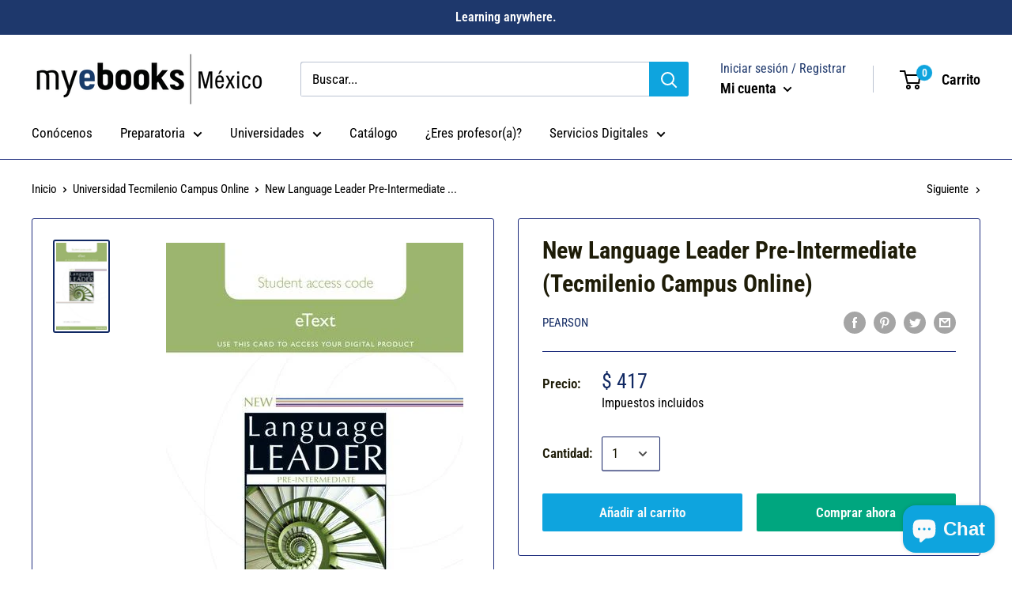

--- FILE ---
content_type: application/x-javascript
request_url: https://s3.amazonaws.com/els-apps/product-lookup/settings/4e015e29a5d51d85cf497b1cf5df9f19.js
body_size: 1036
content:
(function(){
Els.loadScript=Els.loadScript||function(a,b){var c=document.createElement("script");c.type="text/javascript",c.readyState?c.onreadystatechange=function(){"loaded"!=c.readyState&&"complete"!=c.readyState||(c.onreadystatechange=null,b())}:c.onload=function(){b()},c.src=a,document.getElementsByTagName("head")[0].appendChild(c)};
Els.pl.config={"enabled":true,"css":"","filters":[{"id":549,"shop_id":610,"page_id":null,"title":"Si buscas alg\u00fan producto que no encuentras aqu\u00ed, puedes contactarnos a trav\u00e9s de nuestro chat o dejarnos un mensaje. ","description":"<p>Nuestro correo es <a href=\"mailto:servicio@myebooks.com\">servicio@myebooks.com<\/a>&nbsp;&iexcl;Y nos dar&aacute; mucho gusto atenderte!<\/p>","collection_handle":"","fields":"[{\"type\":\"number\",\"label\":\"Precio M\u00ednimo\",\"name\":\"minprice\"},{\"type\":\"number\",\"label\":\"Precio M\u00e1ximo\",\"name\":\"maxprice\"},{\"type\":\"select\",\"label\":\"Editorial\",\"name\":\"vendor\",\"values\":[{\"label\":\"All\",\"value\":\"all\",\"selected\":true}]},{\"type\":\"select\",\"label\":\"Tipo de producto\",\"name\":\"producttype\",\"values\":[{\"label\":\"All\",\"value\":\"all\",\"selected\":true}]},{\"type\":\"checkbox\",\"label\":\"S\u00f3lo ebooks que tenemos en inventario\",\"name\":\"instockonly\",\"value\":\"1\"},{\"type\":\"select\",\"label\":\"Ordenar por\",\"name\":\"sortby\",\"values\":[{\"label\":\"M\u00e1s vendidos\",\"value\":\"best-selling\",\"selected\":true},{\"label\":\"Alfab\u00e9ticamente: A-Z\",\"value\":\"title-ascending\"},{\"label\":\"Alfab\u00e9ticamente: Z-A\",\"value\":\"title-descending\"},{\"label\":\"Precio: Menor a Mayor\",\"value\":\"price-ascending\"},{\"label\":\"Precio: Mayor a Menor\",\"value\":\"price-descending\"},{\"label\":\"Fecha: Nuevos a Anteriores\",\"value\":\"created-descending\"},{\"label\":\"Fecha: Anteriores a Nuevos\",\"value\":\"created-ascending\"}]},{\"type\":\"button\",\"label\":\"Buscar ahora\",\"name\":\"search\"}]","filter_mode":"on_submit","auto_lookup":0,"adaptive":1,"fields_per_row":1,"products_per_row":3,"products_per_page":24,"published":1,"inline":0,"created_at":"2017-10-20 16:18:04","updated_at":"2017-10-20 16:48:58"}]};
Els.pl.config.cdn = 'https://s3.amazonaws.com/els-apps/product-lookup/';
Els.pl.config.api = 'https://product-lookup.elastic-soft.locapi/v1';
Els.loadScript('https://s3.amazonaws.com/els-apps/product-lookup/js/app.js',function(){});
})(Els)